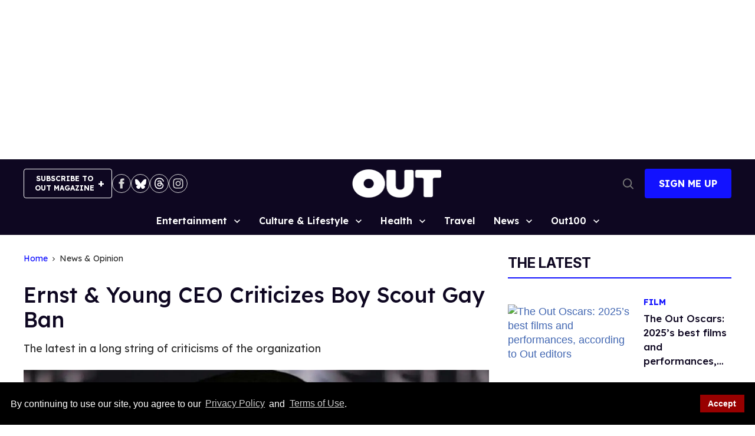

--- FILE ---
content_type: application/javascript; charset=utf-8
request_url: https://fundingchoicesmessages.google.com/f/AGSKWxUzna7BhR8Pcg_2UxG8ZHGKehWGMkDfg0tEI3RZXgupA6po4JBTLhsMND0-cZn_c1Os9GAJNgIodkhR983WIUY41cNDDCG-MNOD4d2otJ-EKBrWhokQclS7DI1ymUxw8Kl7tYgmrJWpJxriLp5t9oX-DkC3TjpAbQ1L30MckJX-o6imL6Pi1WHfR62M/_/ads_left_/ban.php?/slideshowintad?/rotationad.-doubleclick.min.js
body_size: -1286
content:
window['621bd131-9c7e-4691-a434-72926ac9e967'] = true;